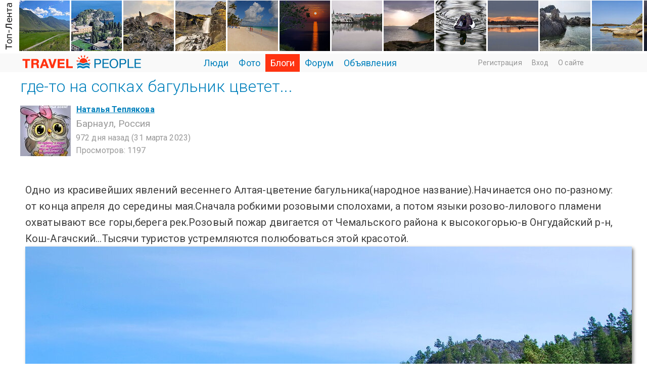

--- FILE ---
content_type: text/html; charset=windows-1251
request_url: http://travelpeople.ru/lenta/9
body_size: 56089
content:
<!DOCTYPE HTML PUBLIC "-//W3C//DTD HTML 4.01 Transitional//EN" "http://www.w3.org/TR/html4/loose.dtd">
<html xmlns="http://www.w3.org/1999/xhtml">
<head>
    <title>где-то на сопках багульник цветет... на Travel People</title>
<meta name="keywords" content="Алтай, Горы, Путешествия, Растения" />
<meta name="description" content="где-то на сопках багульник цветет..." />
<script type="text/javascript" src="/includes/jquery/jquery.js"></script>
<script type="text/javascript" src="/core/js/common_new.js"></script>
<script language="JavaScript" type="text/javascript" src="/includes/jquery/jquery.jcorners.js"></script>
<script language="JavaScript" type="text/javascript" src="/includes/jquery/autogrow/jquery.autogrow.js"></script>
<script language="JavaScript" type="text/javascript" src="/components/comments/js/comments.js"></script>
<script language="JavaScript" type="text/javascript" src="/core/js/smiles.js"></script>
    <meta http-equiv="Content-Type" content="text/html; charset=windows-1251"/>
        <link rel="stylesheet" href="//fonts.googleapis.com/css?family=IBM+Plex+Sans:100,200,300,400,500,600|Roboto:300,400,500,700,300italic,500&subset=latin,cyrillic" />
    
    <link href="/templates/_default_/css/reset.css" rel="stylesheet" type="text/css" />
    <link href="/templates/_default_/css/text.css" rel="stylesheet" type="text/css" />
    <link href="/templates/_default_/css/960.css" rel="stylesheet" type="text/css" />
    <link href="/templates/_default_/css/styles.css" rel="stylesheet" type="text/css" />
    <link rel="icon" href="/favicon.ico" type="image/x-icon">
    <meta name="google-site-verification" content="FmGZQwqemuw4DI0IJtO3Hb14iUkWhpo7ENFSmRQ4zCw" />
        <meta name="google-translate-customization" content="6933d0270687b86d-8d00258337b8e5a5-g271fb8fdee0b6605-b"></meta>

<!-- Yandex.RTB -->
<script>window.yaContextCb=window.yaContextCb||[]</script>
<script src="https://yandex.ru/ads/system/context.js" async></script>



</head>
<body>



<div id="wrapper">










<div> <div class="module">
        <div class="modulebody"><div class="crit_mod">
	<div class="crit_inner">
        <a href="/photos/toplenta.html" class="item"><img src="/templates/_default_/images/need_crit_mod.jpg" alt=""></a>
                    <a href="/photos/toplenta/photo10626.html" class="item"><img src="/images/photos/mini/22bd73e0034c5fdaa7bab77ac9dbb786.jpg" alt=""></a>
                    <a href="/photos/toplenta/photo10011.html" class="item"><img src="/images/photos/mini/5da30d004a2969be818c05dbdb0606b8.jpg" alt=""></a>
                    <a href="/photos/toplenta/photo9734.html" class="item"><img src="/images/photos/mini/9c80db98abfc1dd2399ceb1ef740d1bc.jpg" alt=""></a>
                    <a href="/photos/toplenta/photo9676.html" class="item"><img src="/images/photos/mini/bc2b23c5a5d634ff486d142cf7d3c013.jpg" alt=""></a>
                    <a href="/photos/toplenta/photo9546.html" class="item"><img src="/images/photos/mini/f2e5b3a39a2cec60a32414ce45545362.jpg" alt=""></a>
                    <a href="/photos/toplenta/photo9473.html" class="item"><img src="/images/photos/mini/8141f05d0d5fc3712e99cf89971fa7b2.jpg" alt=""></a>
                    <a href="/photos/toplenta/photo9230.html" class="item"><img src="/images/photos/mini/601d01775ed614a9520a6c015fd97e52.jpg" alt=""></a>
                    <a href="/photos/toplenta/photo9134.html" class="item"><img src="/images/photos/mini/7abd62814fc43144964a0e8d6bd175a8.jpg" alt=""></a>
                    <a href="/photos/toplenta/photo8951.html" class="item"><img src="/images/photos/mini/caaa3204368c4f1f45d2d5c1d46fda7e.jpg" alt=""></a>
                    <a href="/photos/toplenta/photo8789.html" class="item"><img src="/images/photos/mini/04bc462d8ffc0a78651d73ff2d4b8a9d.jpg" alt=""></a>
                    <a href="/photos/toplenta/photo8513.html" class="item"><img src="/images/photos/mini/3f59662fabdd59bac01d78a43efde7fa.jpg" alt=""></a>
                    <a href="/photos/toplenta/photo8484.html" class="item"><img src="/images/photos/mini/9ca8d2467aba7e71879fe09b2b2539c2.jpg" alt=""></a>
                    <a href="/photos/toplenta/photo8431.html" class="item"><img src="/images/photos/mini/021307449b44ffbbc32d68b7f9161bc4.jpg" alt=""></a>
                    <a href="/photos/toplenta/photo8427.html" class="item"><img src="/images/photos/mini/d62fa97b15abc59f4fb8c0668202c7c1.jpg" alt=""></a>
                    <a href="/photos/toplenta/photo8280.html" class="item"><img src="/images/photos/mini/f03fd7cf5c461f4c131c6574b27c0f51.jpg" alt=""></a>
                    <a href="/photos/toplenta/photo8003.html" class="item"><img src="/images/photos/mini/061fd9f49c6335209f3c68c2f34afd6a.jpg" alt=""></a>
                    <a href="/photos/toplenta/photo8198.html" class="item"><img src="/images/photos/mini/e7af2f7bddf2c30bd71efa10f6bade67.jpg" alt=""></a>
                    <a href="/photos/toplenta/photo8210.html" class="item"><img src="/images/photos/mini/abc53e906b2f4f0a7927a01498cbcd2f.jpg" alt=""></a>
                    <a href="/photos/toplenta/photo8168.html" class="item"><img src="/images/photos/mini/cf168899dade36cf1460ae57f4b1ecfc.jpg" alt=""></a>
                    <a href="/photos/toplenta/photo8099.html" class="item"><img src="/images/photos/mini/3af17043f485958fcbe9bf739d7dc089.jpg" alt=""></a>
                    <a href="/photos/toplenta/photo8069.html" class="item"><img src="/images/photos/mini/463993f02638f9d095c1e47545d7889e.jpg" alt=""></a>
                    <a href="/photos/toplenta/photo8021.html" class="item"><img src="/images/photos/mini/9cdc0b8a8b51387203c52c077a43735a.jpg" alt=""></a>
                    <a href="/photos/toplenta/photo7975.html" class="item"><img src="/images/photos/mini/221551053fcbf0424d057e5d4694578c.jpg" alt=""></a>
                    <a href="/photos/toplenta/photo7980.html" class="item"><img src="/images/photos/mini/9297896f9140b7aacd9c7ea09cf1c1c1.jpg" alt=""></a>
                    <a href="/photos/toplenta/photo7946.html" class="item"><img src="/images/photos/mini/775b13c3a6184ce0161c076c8d8e6d05.jpg" alt=""></a>
            </div>    
</div></div>

</div> </div>             
 


        <div id="header"><!-- начало div header--> 
            <div class="container_120"><!-- начало div container_120"-->                     
                      <div id="sitename"><a href="/"></a></div> 
                      <div id="topmenu"><div class="module">
        <div class="modulebody"><div>
<ul id="mainmenu" class="menu">

        
    
                
        
                    <li >
                            <a href="/users/pop.html" target="_self"  >
                  Люди 
            </a>
                    
    
        </li>        
        
                    <li >
                            <a href="/photos/101" target="_self"  >
                  Фото 
            </a>
                    
    
                
        
                            <ul>                <li >
                    <a href="/photos/101" target="_self"  >
                        <span>  Новые фото  </span>
                    </a>
                    
    
        </li>        
        
                                            <li >
                    <a href="/photos/travelpeople" target="_self"  >
                        <span>  Выбор редакции  </span>
                    </a>
                    
    
                
                    </li></ul>
        
                    <li class="selected">
                            <a href="/lenta" target="_self" class="selected" >
                  Блоги 
            </a>
                    
    
        </li>        
        
                    <li >
                            <a href="/forum/1001" target="_self"  >
                  Форум 
            </a>
                    
    
        </li>        
        
                    <li >
                            <a href="/board" target="_self"  >
                  Объявления 
            </a>
                    
                </li></ul>
        
    
</ul>

</div>

<script>
function toggleNu(){
$.ajax({
		type: "POST",
		url: "/core/ajax/set_button_nu.php",
		data: "",
		success: function(data){
			window.location.reload(true);
		}
    });
 }
</script>
</div>

</div></div>
                      <div class="u_block">
                                                                                                        <div class="mod_user_menu">
                                                                    <span class="register"><a href="http://travelpeople.ru/registration">Регистрация</a></span>
                                                                     <span class="login"><a href="http://travelpeople.ru/login">Вход</a></span>
                                                                     <span class="my_blog"><a href="http://travelpeople.ru/pravila/about.html">О сайте</a></span>
                                                        </div>                                                 
                                                                      </div> 
            </div><!-- конец div container_120 -->       
        </div><!-- конец div header-->  



  

                                                    
<div class="clear"></div>
<div class="component"><div class="container_12"> 

<h1 class="con_heading" style="margin:10px 0px 20px 0px;">где-то на сопках багульник цветет...</h1>




<table width="100%" cellpadding="0" cellspacing="0" style="margin:10px 0px 35px 0px" >
    <tr>
      <td valign="top" width="110"><div class="phograph_avatar"><a href="/natalyteplyakov"><img border="0" class="usr_img_small" src="/images/users/avatars/small/99469fa2cc942ed1007d341a806aacee.jpg" /></a></div></td>
      <td valign="top"><div class="photo_date_details">      

                        <div style="padding-bottom:5px; display:inline-block"><a style="padding:1px; height:16px; line-height:16px; background:url(/components/users/images/female.png) no-repeat left center; padding-left:18px; " href="/natalyteplyakov" class="user_gender_link">Наталья Теплякова</a></div>

        <a class="authorhref" href="pop/country-1/city-227">
            <div class="citydiv">Барнаул, Россия</div>
        </a>
                                
        
        <div class="blog_post_data" valign="top">
            <div style="color:#999999;">972 дня назад (31 марта 2023)</div>
            
            <div style="color:#999999;">Просмотров: 1197</div>
        </div>
      </td>
  </tr>
</table>






<div class="blog_post_body" id="blog_post_body">Одно из красивейших явлений весеннего Алтая-цветение багульника(народное название).Начинается оно по-разному: от конца апреля до середины мая.Сначала робкими розовыми сполохами, а потом языки розово-лилового пламени охватывают все горы,берега рек.Розовый пожар двигается от Чемальского района к высокогорью-в Онгудайский р-н, Кош-Агачский...Тысячи туристов устремляются полюбоваться этой красотой.<div class="forum_zoom">
<div><a target="_blank"><img src="/upload/blogs/7c6b2be99abb313690ca8f02ed6bc81d.jpg" alt="" /></a></div>
</div> <br /> <br /> <strong>Маральник или Рододендрон Ледебура</strong><br /> Вид назван в честь Карла Христиана Фридриха фон Ледебура (1785—1851), немецкого ботаника на русской службе, автора первой полной флоры сосудистых растений России, участника ботанической экспедиции на Алтай.<br /> <div class="forum_zoom">
<div><a target="_blank"><img src="/upload/blogs/d8086770234dc0448be0f2e633accaba.jpg" alt="" /></a></div>
</div> <br /> <br /> Маральник относится к семейству Вересковых. Распространен на Алтае, в Саянах, на Северо-Востоке Монголии, растет в подлесках хвойных лесов, субальпийском поясе гор. Этот полувечнозеленый декоративный кустарник достигает высоты до 1,5 м и диаметра кроны до 1,3 м. Маральник достаточно зимостойкое растение, густо облиственное, с тонкими ветвями, направленными вверх. Корневая система – поверхностная. Растет маральник быстро, предпочитая кислые почвы.<br /> <div class="forum_zoom">
<div><a target="_blank"><img src="/upload/blogs/e927e87d5cc641cc49bf77172849c1e5.jpg" alt="" /></a></div>
</div> <br /> <br /> Цветет маральник на побегах прошлого года, продолжительность цветения – до 15 дней. Иногда может повторно зацвести осенью. Маральник (Рододендрон Ледебура) не любит избытка влаги, это засухоустойчивое растение. Листья на маральнике держатся два года и опадают, чередуясь по годам. На зиму маральник лишь, "скручивает" листья из-за чего они становятся похожи на хвойные иголочки. Ветви маральника используются для зимней выгонки. Если поставить в феврале веточки багульника в воду, уже через две-три недели на них появятся первые цветы. Как уже было выше сказано, маральник (Рододендрон Ледебура) хотя и имеет народное название багульник сибирский, никакого отношения к багульнику не имеет. <br /> <div class="forum_zoom">
<div><a target="_blank"><img src="/upload/blogs/a353258b46de125ec57f2847d748410b.jpg" alt="" /></a></div>
</div> <br /> Бывает, что маральник расцветает раньше обычного, когда еще не успел растаять снег. А у местного населения есть такая примета: зацвел маральник – весна окончательно пришла на Алтай.<br /> <div class="forum_zoom">
<div><a target="_blank"><img src="/upload/blogs/8b0b7f03facd7b2c8b0f64d9a4024bd4.jpg" alt="" /></a></div>
</div><br /> В некоторых поселках Горного Алтая проходит «Праздник цветения маральника».<br /> 10 лет подряд на территории комплекса «Бирюзовая Катунь» отмечают этот праздник. В 2012 г. все началось с полутора-двух тысяч человек. А в 2022 г. фестиваль посетило до 10 000 гостей за 10 дней<br /> <div class="forum_zoom">
<div><a target="_blank"><img src="/upload/blogs/efe31b0b086a78839e2e435f87a56437.jpg" alt="" /></a></div>
</div> <br /> <br /> Рододендрон Ледебура не краснокнижное растение, хотя последние годы численность этого вида на территории Горного Алтая заметно снижается. Причина тому хозяйственное освоение земель, изменение ландшафта местности, да и в сезон цветения его ветви активно обламывают нерадивые туристы.<br /> <div class="forum_zoom">
<div><a target="_blank"><img src="/upload/blogs/5f4aa7b06a91e1ed3643adf426a1573b.jpg" alt="" /></a></div>
</div> <br /> <br /> Маральник имеет целебный свойства. Лечебными считаются листья второго и третьего года жизни во время цветения растения. Их аккуратно срезают, очень быстро сушат в теплом помещении либо в теплых печах.<br /> <br /> В народной медицине маральник используют для лечения желудочно-кишечных заболеваний, повышенного артериального давления, ревматизма, простуды, а также как сильное ранозаживляющее и противовоспалительное средство. Ванны из его отвара помогают при полиартрите, радикулите, подагре, невралгических и других болях.<br /> <div class="forum_zoom">
<div><a target="_blank"><img src="/upload/blogs/26065a6f56eacf905838da19b5bada8f.jpg" alt="" /></a></div>
</div> <br /> <br /> Но с другой стороны, маральник также и ядовит, и это объясняет, почему его все еще не съели домашние или дикие животные, которые постоянно кормятся на склонах гор. При приготовлении различных снадобий требуется очень тщательное соблюдение пропорций.<br /> <br /> Даже мёд, собранный с цветков маральника является ядовитым. В нектаре цветков находится рутин - безвредное вещество, участвующее в образовании витаминов группы К. Оно благоприятствует свертыванию крови и предотвращает кровоизлияния. Однако, в процессе созревания мёда, происходят химические реакции, в результате которых рутин сначала расщепляется, а потом соединяется с другими веществами нектара и превращается в ядовитый кверцетагенин (мелитоксин). Это вещество и придает мёду токсичность.<br /> <br /> Пасечники мёд, собранный с цветков маральника называют "пьяным" мёдом, и предпочитают подальше держать свои улья от цветущего растения. Такой мёд может отравить пчёл, а также вызвать головокружение и тошноту у человека. Впрочем, при нагревании мёда, токсин расщепляется, и такой продукт вполне можно использовать в пищу.<br /> <div class="forum_zoom">
<div><a target="_blank"><img src="/upload/blogs/8a9f35c62c02b67231af889bed1e1b66.jpg" alt="" /></a></div>
</div> <br /> <br /> Лепестки цветов маральника – самая безобидная часть, в отличии от его листьев, которые содержат ядовитый канцероген. Они имеют приятный сладковатый привкус, и содержат фруктозу, фитонциды, следы смол, эфирное масло, витамины С, Е и А. Местные жители из лепестков даже готовят салаты. Для приготовления такого салата необходимо 50 грамм лепестков, чайную ложку мёда и столовую ложку сметаны. Лучше лепестки для салата собирать утром, затем их слегка ополаскивают водой, мелко нарезают и заправляют сметаной и медом. Это один из распространённых салатов.<br /> <div class="forum_zoom">
<div><a target="_blank"><img src="/upload/blogs/b9dfb0d84eef62e53eb805829aae75d9.jpg" alt="" /></a></div>
</div> <br /> БАГУЛЬНИК<br /> <br /> Музыка В. Шаинского<br /> Слова И. Морозова<br /> <br /> Где-то багульник на сопках цветет,<br /> Кедры вонзаются в небо…<br /> Кажется, будто давно меня ждет<br /> Край, где ни разу я не был.<br /> <br /> Возле палатки закружится дым,<br /> Вспыхнет костер над рекою…<br /> Вот бы прожить мне всю жизнь молодым,<br /> Чтоб не хотелось покоя.<br /> <br /> Знаю, что будут, наверно, не раз<br /> Грозы, мороз и тревога…<br /> Трудное счастье – находка для нас,<br /> К подвигам нашим дорога.<br /> <br /> Где-то багульник на сопках цветет,<br /> Кедры вонзаются в небо…<br /> Кажется, будто давно меня ждет<br /> Край, где ни разу я не был.<br /> <br /> <div class="forum_zoom">
<div><a target="_blank"><img src="/upload/blogs/640c6497d78d64f1cd75f8e47c402cac.jpg" alt="" /></a></div>
</div></div>

  
<div><div class="taglinebar"><span class="tags"><a class="toptag" href="/lenta/tb/%D0%90%D0%BB%D1%82%D0%B0%D0%B9">Алтай</a>  <a class="toptag" href="/lenta/tb/%D0%93%D0%BE%D1%80%D1%8B">Горы</a>  <a class="toptag" href="/lenta/tb/%D0%BF%D1%83%D1%82%D0%B5%D1%88%D0%B5%D1%81%D1%82%D0%B2%D0%B8%D1%8F">Путешествия</a>  <a class="toptag" href="/lenta/tb/%D0%A0%D0%B0%D1%81%D1%82%D0%B5%D0%BD%D0%B8%D1%8F">Растения</a></span></div></div>  

	<div class="blog_post_nav">&larr; <a href="/lenta/6">цветущие травянистые растения Горного Алтая 2</a> &nbsp; | &nbsp; <a href="/lenta/10">горы бывают разные...</a> &rarr;</div>


    <table width="100%" border="0" cellspacing="0" cellpadding="0">
  <tr>
    
    <td width="90%">
    
                
                      
                        
                     
                        <div class="liked_list" id="liked_list">
                                                            <span class="liked_title">Нравится:</span>
                                <div>
                                                                   
                                                                                                                        <a href="/users/walussha">Валентина Колотовкина</a>,                                         
                                                                   
                                                                                                                        <a href="/users/travelpeople">Админ</a>,                                         
                                                                   
                                                                                                                        <a href="/users/MaOla">MaOla</a>,                                         
                                                                   
                                                                                                                        <a href="/users/ANK">Александр Коваленко</a>,                                         
                                                                   
                                                                                                                        <a href="/users/ElenSu">Елена Суханова</a>                                        
                                                                </div>
                                
                        </div>
                        
                  		
            
    </td>
    
  </tr>
</table>

                    

<div style="width:350px; height:210px; margin-left:auto;margin-right:auto;margin-top:25px;">

    <div class="rating_block">
        	
        <div class="karmacounter"><strong>Рейтинг: </strong><span id="karmapoints" style="color:green; font-size:38px;" ><span style="color:green;">+5</span></span></div>
    </div>
                    
                   
    	


</div>







<script>
function makeBigpost(id){
	in_div = document.getElementById('blog_post_body').innerHTML;
	matches = in_div.match(/upload\/blogs\/small\//);
	
	if(matches!=null){
		new_div = in_div.replace(/upload\/blogs\/small/gi,"upload/blogs");
	}else{
		new_div = in_div.replace(/upload\/blogs/gi,"upload/blogs/small");
	}
	document.getElementById('blog_post_body').innerHTML = new_div;
	
	if(matches!=null){
		$('#blog_post_body .forum_zoom').each(function(i,el) {
		    var number = i + 1;
			var newElem = document.createElement('span')
			newElem.innerHTML = number+'.';
			newElem.className = 'numerous span_'+id;
			this.parentNode.insertBefore(newElem, this)
		});
	}else{
		$('.span_'+id).each(function(i,el) {
			el.parentNode.removeChild(el);
		});
	}

}
</script>






<script>
uh(21,'post');
</script>

</div><div class="container_12"> 






<div class="cmm_heading"><a name="c"></a>
	Комментарии (5)
</div>



    <div class="cm_ajax_list">
        
	                
		<a name="c572"></a>
                    <div style="margin-left:0px;" id="572_margin">
                <table class="cmm_entry">
			<tr>
				<td class="cmm_title" valign="middle">
											<span class="cmm_author">
																					<a href="/natalyteplyakov">Наталья Теплякова</a> 
						</span>
					
                        <a class="cmm_anchor" href="#c572" title="Ссылка на комментарий">#</a>
						<span class="cmm_date">31 марта 2023 в 08:05</span>
                                                    <span class="cmm_votes">0</span>
                        				</td>
			</tr>
			<tr>
									<td valign="top">
						<table width="100%" cellpadding="1" cellspacing="0" id="572_table">
							<tr>
								<td width="70" height="70"  align="center" valign="top" class="">
                                <div class="cmm_avatar">
                                   <span class="avatar_arrow"></span>
									<a href="/natalyteplyakov"><img border="0" class="usr_img_small" src="/images/users/avatars/small/99469fa2cc942ed1007d341a806aacee.jpg" /></a>
                                    </div>
								</td>
                                
								<td class="cmm_content_av" valign="top"><div id="572_div">
															скоро зацветет-приезжайте полюбоваться
					                            						
													</div></td></tr></table>
											</td>
				</tr>
			</table>
            <div id="cm_addentry572" class="reply" style="display:none"></div>
        </div>
	                
		<a name="c573"></a>
                    <div style="margin-left:0px;" id="573_margin">
                <table class="cmm_entry">
			<tr>
				<td class="cmm_title" valign="middle">
											<span class="cmm_author">
																					<a href="/natalyteplyakov">Наталья Теплякова</a> 
						</span>
					
                        <a class="cmm_anchor" href="#c573" title="Ссылка на комментарий">#</a>
						<span class="cmm_date">31 марта 2023 в 08:12</span>
                                                    <span class="cmm_votes">0</span>
                        				</td>
			</tr>
			<tr>
									<td valign="top">
						<table width="100%" cellpadding="1" cellspacing="0" id="573_table">
							<tr>
								<td width="70" height="70"  align="center" valign="top" class="">
                                <div class="cmm_avatar">
                                   <span class="avatar_arrow"></span>
									<a href="/natalyteplyakov"><img border="0" class="usr_img_small" src="/images/users/avatars/small/99469fa2cc942ed1007d341a806aacee.jpg" /></a>
                                    </div>
								</td>
                                
								<td class="cmm_content_av" valign="top"><div id="573_div">
															[Link]<br /> песня БАГУЛЬНИК
					                            						
													</div></td></tr></table>
											</td>
				</tr>
			</table>
            <div id="cm_addentry573" class="reply" style="display:none"></div>
        </div>
	                
		<a name="c811"></a>
                    <div style="margin-left:0px;" id="811_margin">
                <table class="cmm_entry">
			<tr>
				<td class="cmm_title" valign="middle">
											<span class="cmm_author">
																					<a href="/ANK">Александр Коваленко</a> 
						</span>
					
                        <a class="cmm_anchor" href="#c811" title="Ссылка на комментарий">#</a>
						<span class="cmm_date">15 апреля 2023 в 22:36</span>
                                                    <span class="cmm_votes">0</span>
                        				</td>
			</tr>
			<tr>
									<td valign="top">
						<table width="100%" cellpadding="1" cellspacing="0" id="811_table">
							<tr>
								<td width="70" height="70"  align="center" valign="top" class="">
                                <div class="cmm_avatar">
                                   <span class="avatar_arrow"></span>
									<a href="/ANK"><img border="0" class="usr_img_small" src="/images/users/avatars/small/66b75bb1167c9d09d6c76b919e3ceb0b.jpg" /></a>
                                    </div>
								</td>
                                
								<td class="cmm_content_av" valign="top"><div id="811_div">
															В красивых местах живете.Здорово.
					                            						
													</div></td></tr></table>
											</td>
				</tr>
			</table>
            <div id="cm_addentry811" class="reply" style="display:none"></div>
        </div>
	                
		<a name="c812"></a>
                    <div style="margin-left:35px;" id="812_margin">
                <table class="cmm_entry">
			<tr>
				<td class="cmm_title" valign="middle">
											<span class="cmm_author">
																					<a href="/natalyteplyakov">Наталья Теплякова</a> 
						</span>
					
                        <a class="cmm_anchor" href="#c812" title="Ссылка на комментарий">#</a>
						<span class="cmm_date">15 апреля 2023 в 22:38</span>
                                                    <span class="cmm_votes">0</span>
                        				</td>
			</tr>
			<tr>
									<td valign="top">
						<table width="100%" cellpadding="1" cellspacing="0" id="812_table">
							<tr>
								<td width="70" height="70"  align="center" valign="top" class="">
                                <div class="cmm_avatar">
                                   <span class="avatar_arrow"></span>
									<a href="/natalyteplyakov"><img border="0" class="usr_img_small" src="/images/users/avatars/small/99469fa2cc942ed1007d341a806aacee.jpg" /></a>
                                    </div>
								</td>
                                
								<td class="cmm_content_av" valign="top"><div id="812_div">
															спасибо,Александр
					                            						
													</div></td></tr></table>
											</td>
				</tr>
			</table>
            <div id="cm_addentry812" class="reply" style="display:none"></div>
        </div>
	                
		<a name="c2744"></a>
                    <div style="margin-left:0px;" id="2744_margin">
                <table class="cmm_entry">
			<tr>
				<td class="cmm_title" valign="middle">
											<span class="cmm_author">
																					<a href="/ElenSu">Елена Суханова</a> 
						</span>
					
                        <a class="cmm_anchor" href="#c2744" title="Ссылка на комментарий">#</a>
						<span class="cmm_date">22 сентября 2023 в 20:47</span>
                                                    <span class="cmm_votes">0</span>
                        				</td>
			</tr>
			<tr>
									<td valign="top">
						<table width="100%" cellpadding="1" cellspacing="0" id="2744_table">
							<tr>
								<td width="70" height="70"  align="center" valign="top" class="">
                                <div class="cmm_avatar">
                                   <span class="avatar_arrow"></span>
									<a href="/ElenSu"><img border="0" class="usr_img_small" src="/images/users/avatars/small/8944fb667069c64bf0c101f3ccfa1d1b.jpg" /></a>
                                    </div>
								</td>
                                
								<td class="cmm_content_av" valign="top"><div id="2744_div">
															Изумительная К р а с о т а !!!! Манит и зовет Алтай !!!
					                            						
													</div></td></tr></table>
											</td>
				</tr>
			</table>
            <div id="cm_addentry2744" class="reply" style="display:none"></div>
        </div>
	

    <div class="popup_window" data-popitem="delete_comment_confirm">
        <div class="popup_window_inner">
            <div class="pad_helper1">
                Подтвердите удаление
            </div>
            <div class="pad_helper2">
                <div class="btn_holder narrow">
                    <input type="submit" class="red" value="YES">  
                    <input type="submit" class="green" value="NO"> 
                </div>
            </div>
        </div>
    </div>
    <div class="popup_window_bg"></div>

    <div class="popup_window" data-popitem="else_comment_notify">
        <div class="popup_window_inner">
            Чтобы удалять чужие комментарии, установите<br> Кнопку на Личный сайт или купите Аккаунт Club<br><br>
            <div class="pad_helper2">
                <div class="btn_holder horiz">
			<a href="//mysite/" class="green1">Установить Кнопку</a> <a href="//pay/" class="orange">Купить Аккаунт Club</a> 
                </div>
            </div>
        </div>
    </div>
    <div class="popup_window_bg"></div>
    
    <div class="popup_window" data-popitem="site_comment_notify">
        <div class="popup_window_inner">
            Чтобы удалять чужие комментарии, установите<br> Кнопку на Личный сайт или купите Аккаунт Club<br><br>
            <div class="pad_helper2">
                <div class="btn_holder horiz">
			<a href="//button/" class="green1">Установить Кнопку</a> <a href="//pay/" class="orange">Купить Аккаунт Club</a> 
                </div>
            </div>
        </div>
    </div>
    <div class="popup_window_bg"></div>
        </div>

<div id="addcommentlink" src="#">
	<table cellspacing="0" cellpadding="2" style="clear:both;">
		<tr>
			<td width="16"><img src="/templates/_default_/images/icons/comment.png" /></td>
			<td><a href="javascript:void(0);" id="addcommentlink" onclick="addComment('ab676c760ef516287e19f2ab4c3282eb', 'blog', '9', 0)">Добавить комментарий</a></td>
								
						
						
                            <td width="16"><img src="/templates/_default_/images/icons/rss.png" border="0" alt="RSS лента"/></td>
                <td><a href="/rss/comments/blog-9/feed.rss">RSS-лента</a></td>
            		</tr>
	</table>	
		</div>

<div id="cm_addentry0" style="display:block"></div>


<script>
window.onload = function(sess_md5, target, target_id, parent_id){
	parent_id = 0;
	target_id = 9;
	target	  = 'blog';
	sess_md5  = 'ab676c760ef516287e19f2ab4c3282eb'; 
	
	$('div.reply').html('').hide();
    $("#cm_addentry"+parent_id).html("<div>Загрузка формы...</div>");
	$("#cm_addentry"+parent_id).load("/components/comments/addform.php", {cd: sess_md5, target: target, target_id: target_id, parent_id: parent_id}, cmLoaded());
	$("#cm_addentry"+parent_id).slideDown("fast");
}

</script>


</div>

</div>



</div><div class="clear"></div>


  
	
  <div id="page">    
  <!-- главное меню !-->
								   								<!-- глубиномер !-->
                            
 								 <!-- 2+3-- !-->
                                <div id="mainbody" class="container_12">  
									<div class="tbl">
                                                <div id="main" class="grid_12">
                                                
                                                
                              
                                                
                                                                                    
                                                    
                                                    
                                                    
                                                    <!-- ?php cmsModule('mainbottom'); ? !-->  
                                                </div>                                    
											  
												</div>
                                             <div class="bott"> 
											  </div>                                                 
                                </div>
  </div>
<div class="pad"></div>
</div>

<div style="width:100%; margin: 0px 0px 10px 0px;">
               <table width="100%" border="0" cellspacing="0" cellpadding="0">
                      <tr>
                        <td width="0%">&nbsp;</td>
                        <td width="100%">
                        <script type="text/javascript">
<!--
var _acic={dataProvider:10};(function(){var e=document.createElement("script");e.type="text/javascript";e.async=true;e.src="https://www.acint.net/aci.js";var t=document.getElementsByTagName("script")[0];t.parentNode.insertBefore(e,t)})()
//-->
</script>                        </td>
                        <td width="0%">&nbsp;</td>
                 </tr>
				</table>                    
</div> 


<!------------------------------------------->
<!---- Начало рекламного блока в подвале  ----->
<!------------------------------------------->
<div style="max-height:300px; max-width: 3000px; padding: 30px 5px 30px 10px; margin-left: auto; margin-right: auto; display: flex; justify-content: center; align-items: center;">

               <table width="100%" border="0" cellspacing="0" cellpadding="0">
                      <tr>
                        <td width="0%"></td>
                        <td width="100%">
                        <!-- Yandex.RTB R-A-3813073-1 -->
<div id="yandex_rtb_R-A-3813073-1"></div>
<script>
window.yaContextCb.push(()=>{
	Ya.Context.AdvManager.render({
		"blockId": "R-A-3813073-1",
		"renderTo": "yandex_rtb_R-A-3813073-1"
	})
})
</script>
                        </td>
                        <td width="0%"></td>
                 </tr>
				</table>                    
</div>
<!------------------------------------------->
<!---- Конец рекламного блока в подвале  ----- >
<!-------------------------------------------> 


<div> <div class="module">
        <div class="modulebody"><div style="height:130px;overflow:hidden;">
<table border="0">
  <tr>    
    <td>
    <div style="padding:0px 10px 0px 10px;">
            <div>
            
                <a class="tagtoplenta " href="/photos/tp/Путешествие">Путешествие</a>

            
                <a class="tagtoplenta " href="/photos/tp/Россия">Россия</a>

            
                <a class="tagtoplenta " href="/photos/tp/Пейзаж">Пейзаж</a>

            
                <a class="tagtoplenta " href="/photos/tp/Архитектура">Архитектура</a>

            
                <a class="tagtoplenta " href="/photos/tp/Город">Город</a>

            
                <a class="tagtoplenta " href="/photos/tp/Городской пейзаж">Городской пейзаж</a>

            
                <a class="tagtoplenta " href="/photos/tp/Лето">Лето</a>

            
                <a class="tagtoplenta " href="/photos/tp/Природа">Природа</a>

            
                <a class="tagtoplenta " href="/photos/tp/Крым">Крым</a>

            
                <a class="tagtoplenta " href="/photos/tp/Горы">Горы</a>

            
                <a class="tagtoplenta " href="/photos/tp/Весна">Весна</a>

            
                <a class="tagtoplenta " href="/photos/tp/Река">Река</a>

            
                <a class="tagtoplenta " href="/photos/tp/Туризм">Туризм</a>

            
                <a class="tagtoplenta " href="/photos/tp/Храм">Храм</a>

            
                <a class="tagtoplenta " href="/photos/tp/Россия В кадре">Россия В кадре</a>

            
                <a class="tagtoplenta " href="/photos/tp/Осень">Осень</a>

            
                <a class="tagtoplenta " href="/photos/tp/Санкт-Петербург">Санкт-Петербург</a>

            
                <a class="tagtoplenta " href="/photos/tp/Отдых">Отдых</a>

            
                <a class="tagtoplenta " href="/photos/tp/Церковь">Церковь</a>

            
                <a class="tagtoplenta " href="/photos/tp/Море">Море</a>

            
                <a class="tagtoplenta " href="/photos/tp/Кавказ">Кавказ</a>

            
                <a class="tagtoplenta " href="/photos/tp/Москва">Москва</a>

            
                <a class="tagtoplenta " href="/photos/tp/Питер">Питер</a>

            
                <a class="tagtoplenta " href="/photos/tp/Монастырь">Монастырь</a>

            
                <a class="tagtoplenta " href="/photos/tp/Озеро">Озеро</a>

            
                <a class="tagtoplenta " href="/photos/tp/Зима">Зима</a>

            
                <a class="tagtoplenta " href="/photos/tp/Италия">Италия</a>

            
                <a class="tagtoplenta " href="/photos/tp/Панорама">Панорама</a>

            
                <a class="tagtoplenta " href="/photos/tp/Нева">Нева</a>

            
                <a class="tagtoplenta " href="/photos/tp/Репортаж">Репортаж</a>

            
                <a class="tagtoplenta " href="/photos/tp/Судак">Судак</a>

            
                <a class="tagtoplenta " href="/photos/tp/Вечер">Вечер</a>

            
                <a class="tagtoplenta " href="/photos/tp/Закат">Закат</a>

            
                <a class="tagtoplenta " href="/photos/tp/Тула">Тула</a>

            
                <a class="tagtoplenta " href="/photos/tp/Парк">Парк</a>

            
                <a class="tagtoplenta " href="/photos/tp/Алтай">Алтай</a>

            
                <a class="tagtoplenta " href="/photos/tp/Испания">Испания</a>

            
                <a class="tagtoplenta " href="/photos/tp/Путешествия">Путешествия</a>

            
                <a class="tagtoplenta " href="/photos/tp/Германия">Германия</a>

            
                <a class="tagtoplenta " href="/photos/tp/Теплоход">Теплоход</a>

            
                <a class="tagtoplenta " href="/photos/tp/Мобилография">Мобилография</a>

            
                <a class="tagtoplenta " href="/photos/tp/Памятник">Памятник</a>

            
                <a class="tagtoplenta " href="/photos/tp/Ярославль">Ярославль</a>

            
                <a class="tagtoplenta " href="/photos/tp/Навигация">Навигация</a>

            
                <a class="tagtoplenta " href="/photos/tp/Катер">Катер</a>

            
                <a class="tagtoplenta " href="/photos/tp/Скала">Скала</a>

            
                <a class="tagtoplenta " href="/photos/tp/Пристань">Пристань</a>

            
                <a class="tagtoplenta " href="/photos/tp/Пляж">Пляж</a>

            
                <a class="tagtoplenta " href="/photos/tp/Лес">Лес</a>

            
                <a class="tagtoplenta " href="/photos/tp/Остров">Остров</a>

            
                <a class="tagtoplenta " href="/photos/tp/Собор">Собор</a>

            
                <a class="tagtoplenta " href="/photos/tp/Небо">Небо</a>

            
                <a class="tagtoplenta " href="/photos/tp/Водопад">Водопад</a>

            
                <a class="tagtoplenta " href="/photos/tp/Байкал">Байкал</a>

            
                <a class="tagtoplenta " href="/photos/tp/Австралия">Австралия</a>

                    </div>

    			
</div> 
    </td>    
  </tr>
</table>
</div> 

<div style="height:5px;"></div> 


    
    
   

</div>

</div><div class="module">
        <div class="modulebody">

    <div class="popfoto">
            <span class="pop"><a href="/photos/toplenta.html">Топ-лента</a></span>
    </div>
	
	
	<div class="crit_mod1">
		<div class="crit_inner1">
							
				<div class="photoholder">
					<div class="photowrapper">
						 <a href="/photos/toplenta/photo10626.html" title=""> <img class="photo_thumb_img" src="/images/photos/small/22bd73e0034c5fdaa7bab77ac9dbb786.jpg" alt=" ()" border="0" /></a>
						 <div class="photo_data">
							 <div class="user_link"><a href="/walussha">Валентина Колотовкина</a></div>
							 <div><span class="user_job"></span> <span class="user_city"></span> </div> 
						 </div>
					</div>
				</div>
				
							
				<div class="photoholder">
					<div class="photowrapper">
						 <a href="/photos/toplenta/photo10011.html" title=""> <img class="photo_thumb_img" src="/images/photos/small/5da30d004a2969be818c05dbdb0606b8.jpg" alt=" ()" border="0" /></a>
						 <div class="photo_data">
							 <div class="user_link"><a href="/nedqlkovazv">N_ZV</a></div>
							 <div><span class="user_job"></span> <span class="user_city">Varna</span> </div> 
						 </div>
					</div>
				</div>
				
							
				<div class="photoholder">
					<div class="photowrapper">
						 <a href="/photos/toplenta/photo9734.html" title=""> <img class="photo_thumb_img" src="/images/photos/small/9c80db98abfc1dd2399ceb1ef740d1bc.jpg" alt=" ()" border="0" /></a>
						 <div class="photo_data">
							 <div class="user_link"><a href="/nedqlkovazv">N_ZV</a></div>
							 <div><span class="user_job"></span> <span class="user_city">Varna</span> </div> 
						 </div>
					</div>
				</div>
				
							
				<div class="photoholder">
					<div class="photowrapper">
						 <a href="/photos/toplenta/photo9676.html" title=""> <img class="photo_thumb_img" src="/images/photos/small/bc2b23c5a5d634ff486d142cf7d3c013.jpg" alt=" ()" border="0" /></a>
						 <div class="photo_data">
							 <div class="user_link"><a href="/nedqlkovazv">N_ZV</a></div>
							 <div><span class="user_job"></span> <span class="user_city">Varna</span> </div> 
						 </div>
					</div>
				</div>
				
							
				<div class="photoholder">
					<div class="photowrapper">
						 <a href="/photos/toplenta/photo9546.html" title=""> <img class="photo_thumb_img" src="/images/photos/small/f2e5b3a39a2cec60a32414ce45545362.jpg" alt=" ()" border="0" /></a>
						 <div class="photo_data">
							 <div class="user_link"><a href="/nedqlkovazv">N_ZV</a></div>
							 <div><span class="user_job"></span> <span class="user_city">Varna</span> </div> 
						 </div>
					</div>
				</div>
				
							
				<div class="photoholder">
					<div class="photowrapper">
						 <a href="/photos/toplenta/photo9473.html" title=""> <img class="photo_thumb_img" src="/images/photos/small/8141f05d0d5fc3712e99cf89971fa7b2.jpg" alt=" ()" border="0" /></a>
						 <div class="photo_data">
							 <div class="user_link"><a href="/nedqlkovazv">N_ZV</a></div>
							 <div><span class="user_job"></span> <span class="user_city">Varna</span> </div> 
						 </div>
					</div>
				</div>
				
							
				<div class="photoholder">
					<div class="photowrapper">
						 <a href="/photos/toplenta/photo9230.html" title=""> <img class="photo_thumb_img" src="/images/photos/small/601d01775ed614a9520a6c015fd97e52.jpg" alt=" ()" border="0" /></a>
						 <div class="photo_data">
							 <div class="user_link"><a href="/nedqlkovazv">N_ZV</a></div>
							 <div><span class="user_job"></span> <span class="user_city">Varna</span> </div> 
						 </div>
					</div>
				</div>
				
							
				<div class="photoholder">
					<div class="photowrapper">
						 <a href="/photos/toplenta/photo9134.html" title=""> <img class="photo_thumb_img" src="/images/photos/small/7abd62814fc43144964a0e8d6bd175a8.jpg" alt=" ()" border="0" /></a>
						 <div class="photo_data">
							 <div class="user_link"><a href="/nedqlkovazv">N_ZV</a></div>
							 <div><span class="user_job"></span> <span class="user_city">Varna</span> </div> 
						 </div>
					</div>
				</div>
				
							
				<div class="photoholder">
					<div class="photowrapper">
						 <a href="/photos/toplenta/photo8951.html" title=""> <img class="photo_thumb_img" src="/images/photos/small/caaa3204368c4f1f45d2d5c1d46fda7e.jpg" alt=" ()" border="0" /></a>
						 <div class="photo_data">
							 <div class="user_link"><a href="/olegdanilhenko">Олег Данильченко</a></div>
							 <div><span class="user_job"></span> <span class="user_city"></span> </div> 
						 </div>
					</div>
				</div>
				
							
				<div class="photoholder">
					<div class="photowrapper">
						 <a href="/photos/toplenta/photo8789.html" title=""> <img class="photo_thumb_img" src="/images/photos/small/04bc462d8ffc0a78651d73ff2d4b8a9d.jpg" alt=" ()" border="0" /></a>
						 <div class="photo_data">
							 <div class="user_link"><a href="/walussha">Валентина Колотовкина</a></div>
							 <div><span class="user_job"></span> <span class="user_city"></span> </div> 
						 </div>
					</div>
				</div>
				
							
				<div class="photoholder">
					<div class="photowrapper">
						 <a href="/photos/toplenta/photo8513.html" title=""> <img class="photo_thumb_img" src="/images/photos/small/3f59662fabdd59bac01d78a43efde7fa.jpg" alt=" ()" border="0" /></a>
						 <div class="photo_data">
							 <div class="user_link"><a href="/nedqlkovazv">N_ZV</a></div>
							 <div><span class="user_job"></span> <span class="user_city">Varna</span> </div> 
						 </div>
					</div>
				</div>
				
							
				<div class="photoholder">
					<div class="photowrapper">
						 <a href="/photos/toplenta/photo8484.html" title=""> <img class="photo_thumb_img" src="/images/photos/small/9ca8d2467aba7e71879fe09b2b2539c2.jpg" alt=" ()" border="0" /></a>
						 <div class="photo_data">
							 <div class="user_link"><a href="/nedqlkovazv">N_ZV</a></div>
							 <div><span class="user_job"></span> <span class="user_city">Varna</span> </div> 
						 </div>
					</div>
				</div>
				
							
				<div class="photoholder">
					<div class="photowrapper">
						 <a href="/photos/toplenta/photo8431.html" title=""> <img class="photo_thumb_img" src="/images/photos/small/021307449b44ffbbc32d68b7f9161bc4.jpg" alt=" ()" border="0" /></a>
						 <div class="photo_data">
							 <div class="user_link"><a href="/olegdanilhenko">Олег Данильченко</a></div>
							 <div><span class="user_job"></span> <span class="user_city"></span> </div> 
						 </div>
					</div>
				</div>
				
							
				<div class="photoholder">
					<div class="photowrapper">
						 <a href="/photos/toplenta/photo8427.html" title=""> <img class="photo_thumb_img" src="/images/photos/small/d62fa97b15abc59f4fb8c0668202c7c1.jpg" alt=" ()" border="0" /></a>
						 <div class="photo_data">
							 <div class="user_link"><a href="/nedqlkovazv">N_ZV</a></div>
							 <div><span class="user_job"></span> <span class="user_city">Varna</span> </div> 
						 </div>
					</div>
				</div>
				
							
				<div class="photoholder">
					<div class="photowrapper">
						 <a href="/photos/toplenta/photo8280.html" title=""> <img class="photo_thumb_img" src="/images/photos/small/f03fd7cf5c461f4c131c6574b27c0f51.jpg" alt=" ()" border="0" /></a>
						 <div class="photo_data">
							 <div class="user_link"><a href="/nedqlkovazv">N_ZV</a></div>
							 <div><span class="user_job"></span> <span class="user_city">Varna</span> </div> 
						 </div>
					</div>
				</div>
				
							
				<div class="photoholder">
					<div class="photowrapper">
						 <a href="/photos/toplenta/photo8003.html" title=""> <img class="photo_thumb_img" src="/images/photos/small/061fd9f49c6335209f3c68c2f34afd6a.jpg" alt=" ()" border="0" /></a>
						 <div class="photo_data">
							 <div class="user_link"><a href="/nedqlkovazv">N_ZV</a></div>
							 <div><span class="user_job"></span> <span class="user_city">Varna</span> </div> 
						 </div>
					</div>
				</div>
				
							
				<div class="photoholder">
					<div class="photowrapper">
						 <a href="/photos/toplenta/photo8198.html" title=""> <img class="photo_thumb_img" src="/images/photos/small/e7af2f7bddf2c30bd71efa10f6bade67.jpg" alt=" ()" border="0" /></a>
						 <div class="photo_data">
							 <div class="user_link"><a href="/walussha">Валентина Колотовкина</a></div>
							 <div><span class="user_job"></span> <span class="user_city"></span> </div> 
						 </div>
					</div>
				</div>
				
							
				<div class="photoholder">
					<div class="photowrapper">
						 <a href="/photos/toplenta/photo8210.html" title=""> <img class="photo_thumb_img" src="/images/photos/small/abc53e906b2f4f0a7927a01498cbcd2f.jpg" alt=" ()" border="0" /></a>
						 <div class="photo_data">
							 <div class="user_link"><a href="/nedqlkovazv">N_ZV</a></div>
							 <div><span class="user_job"></span> <span class="user_city">Varna</span> </div> 
						 </div>
					</div>
				</div>
				
							
				<div class="photoholder">
					<div class="photowrapper">
						 <a href="/photos/toplenta/photo8168.html" title=""> <img class="photo_thumb_img" src="/images/photos/small/cf168899dade36cf1460ae57f4b1ecfc.jpg" alt=" ()" border="0" /></a>
						 <div class="photo_data">
							 <div class="user_link"><a href="/nedqlkovazv">N_ZV</a></div>
							 <div><span class="user_job"></span> <span class="user_city">Varna</span> </div> 
						 </div>
					</div>
				</div>
				
							
				<div class="photoholder">
					<div class="photowrapper">
						 <a href="/photos/toplenta/photo8099.html" title=""> <img class="photo_thumb_img" src="/images/photos/small/3af17043f485958fcbe9bf739d7dc089.jpg" alt=" ()" border="0" /></a>
						 <div class="photo_data">
							 <div class="user_link"><a href="/nedqlkovazv">N_ZV</a></div>
							 <div><span class="user_job"></span> <span class="user_city">Varna</span> </div> 
						 </div>
					</div>
				</div>
				
							
				<div class="photoholder">
					<div class="photowrapper">
						 <a href="/photos/toplenta/photo8069.html" title=""> <img class="photo_thumb_img" src="/images/photos/small/463993f02638f9d095c1e47545d7889e.jpg" alt=" ()" border="0" /></a>
						 <div class="photo_data">
							 <div class="user_link"><a href="/nedqlkovazv">N_ZV</a></div>
							 <div><span class="user_job"></span> <span class="user_city">Varna</span> </div> 
						 </div>
					</div>
				</div>
				
							
				<div class="photoholder">
					<div class="photowrapper">
						 <a href="/photos/toplenta/photo8021.html" title=""> <img class="photo_thumb_img" src="/images/photos/small/9cdc0b8a8b51387203c52c077a43735a.jpg" alt=" ()" border="0" /></a>
						 <div class="photo_data">
							 <div class="user_link"><a href="/olegdanilhenko">Олег Данильченко</a></div>
							 <div><span class="user_job"></span> <span class="user_city"></span> </div> 
						 </div>
					</div>
				</div>
				
							
				<div class="photoholder">
					<div class="photowrapper">
						 <a href="/photos/toplenta/photo7975.html" title=""> <img class="photo_thumb_img" src="/images/photos/small/221551053fcbf0424d057e5d4694578c.jpg" alt=" ()" border="0" /></a>
						 <div class="photo_data">
							 <div class="user_link"><a href="/walussha">Валентина Колотовкина</a></div>
							 <div><span class="user_job"></span> <span class="user_city"></span> </div> 
						 </div>
					</div>
				</div>
				
							
				<div class="photoholder">
					<div class="photowrapper">
						 <a href="/photos/toplenta/photo7980.html" title=""> <img class="photo_thumb_img" src="/images/photos/small/9297896f9140b7aacd9c7ea09cf1c1c1.jpg" alt=" ()" border="0" /></a>
						 <div class="photo_data">
							 <div class="user_link"><a href="/nedqlkovazv">N_ZV</a></div>
							 <div><span class="user_job"></span> <span class="user_city">Varna</span> </div> 
						 </div>
					</div>
				</div>
				
							
				<div class="photoholder">
					<div class="photowrapper">
						 <a href="/photos/toplenta/photo7946.html" title=""> <img class="photo_thumb_img" src="/images/photos/small/775b13c3a6184ce0161c076c8d8e6d05.jpg" alt=" ()" border="0" /></a>
						 <div class="photo_data">
							 <div class="user_link"><a href="/nedqlkovazv">N_ZV</a></div>
							 <div><span class="user_job"></span> <span class="user_city">Varna</span> </div> 
						 </div>
					</div>
				</div>
				
					</div>
	</div>
	


<div class="clear" style="padding-bottom:10px"></div></div>

</div> </div>
<div class="container_12">            
    <div class="grid_8">            
             <!--div id="google_translate_element"></div><script type="text/javascript">
function googleTranslateElementInit() {
  new google.translate.TranslateElement({pageLanguage: 'ru', includedLanguages: 'de,en,es,fr,it,ru,bg,iw,ja,ko,tr,yi,zh-CN,zh-TW', layout: google.translate.TranslateElement.FloatPosition.TOP_LEFT, autoDisplay: false}, 'google_translate_element');
}
</script><script type="text/javascript" src="//translate.google.com/translate_a/element.js?cb=googleTranslateElementInit"></script>                        
            </div-->

                    
    </div>
</div>       



<div id="footer">
    <div class="container_12">
    
    
           <table width="100%" border="0" cellspacing="0" cellpadding="0">
  <tr>
    <td width="50px"><div id="up"><a href="#"></a></div></td>
    
    <td>
    <div class="grid_88">
                     <span class="foot1">Социальная сеть путешественников TravelPeople.ru &nbsp; &copy;   2025</span>   
                     <span class="foot2"></span>    
    </div>
    </td>
    
    <td align="right">
    <div class="grid_44 aboutsite">
                          
               
    
    <span class="about"><a href="/pravila/about.html">О сайте</a></span>
    
    </div>
    </td>
    
    
    
    
    <td width="50px"><div id="up"><a href="#"></a></div> </td>
  </tr>
</table>

    
    </div>
</div>




<p style="border-bottom: solid 1px #CCCCCC"></p>

<!--div class="crit_mod2">
<div class="crit_inner2">
<iframe frameborder="0" height="400" width="3000" scrolling="no" src="http://fotoplenka.ru/photos/rr" ></iframe>
</div>
</div-->
<div><a href="http://fotoplenka.ru" target="_blank"><div style="background:url(http://fotoplenka.ru/images/22x100_fotoplenka.gif) repeat scroll center center transparent; border-top: solid 5px #FFF; border-bottom: solid 5px #FFF;"><div style="display: flex; justify-content: center; align-items: center;"><img src="http://fotoplenka.ru/images/22logo.png" alt="Фотосайт Фотоплёнка.ру" ></div></div></a></div>

<noindex>
<!--LiveInternet counter--><script type="text/javascript"><!--
document.write("<a href='http://www.liveinternet.ru/click' "+
"target=_blank><img src='//counter.yadro.ru/hit?t52.6;r"+
escape(document.referrer)+((typeof(screen)=="undefined")?"":
";s"+screen.width+"*"+screen.height+"*"+(screen.colorDepth?
screen.colorDepth:screen.pixelDepth))+";u"+escape(document.URL)+
";"+Math.random()+
"' alt='' title='LiveInternet: показано число просмотров и"+
" посетителей за 24 часа' "+
"border='0' width='1' height='1'><\/a>")
//--></script><!--/LiveInternet-->
</noindex>




    <script type="text/javascript">
        $(document).ready(function(){
            $('#topmenu .menu li').hover(
                function() {
                    $(this).find('ul:first').show();
                    $(this).find('a:first').addClass("hover");
                },
                function() {
                    $(this).find('ul:first').hide();
                    $(this).find('a:first').removeClass("hover");
                }
            );
        });
    </script>
    
	

    
</body>
</html>

--- FILE ---
content_type: text/html; charset=windows-1251
request_url: http://travelpeople.ru/components/comments/addform.php
body_size: 342
content:

<div class="cm_addentry">
	<form action="/comments/add" id="msgform" method="POST">
        <input type="hidden" name="parent_id" value="0" />
        <input type="hidden" name="comment_id" value="" />
					<p>Комментарии могут добавлять только <a href="/registration" />зарегистрированные</a> пользователи.</p>
			</form>
</div>

--- FILE ---
content_type: text/css
request_url: http://travelpeople.ru/templates/_default_/css/text.css
body_size: 468
content:
body{font:16px/1.6 'Helvetica Neue','Roboto','IBM Plex Sans',Verdana,Arial,'Liberation Sans',FreeSans,sans-serif; letter-spacing: 0.1px;}
a:focus{}
hr{border:0 #ccc solid;border-top-width:1px;clear:both;height:0} 
h1{font-size:25px}
h2{font-size:23px}
h3{font-size:21px}
h4{font-size:19px}
h5{font-size:17px}
h6{font-size:15px}
ol{list-style:decimal}
ul{list-style:disc}li{margin-left:30px}
p,dl,hr,h1,h2,h3,h4,h5,h6,ol,ul,pre,table,address,fieldset{margin-bottom:0px}

--- FILE ---
content_type: application/javascript
request_url: http://travelpeople.ru/includes/jquery/jquery.jcorners.js
body_size: 2220
content:
/**
 * jCorners - Cross-Browser Corners with JQuery
 *   http://jcorners.culturezoo.com/
 *
 * Copyright (c) 2008 Levi Nunnink, Culturezoo, LLC (http://culturezoo.com)
 * Licensed under the GPL
 *
 * Built on top of the jQuery library
 *   http://jquery.com
 *
 * Inspired by the "Corners Experiment" by Jonathan Snook
 *   http://snook.ca/archives/html_and_css/rounded_corners_experiment_ie/
 */

var defaults = {
	radius: 5
};
jQuery.fn.jcorners = function(o) {
	return this.each(function() {
		new $jc(this, o);
	});
};
jQuery.jcorners = function(e, o) {
	this.options = $.extend({}, defaults, o || {});
	if(this.browser.msie){
		this("body").prepend("<xml:namespace ns='urn:schemas-microsoft-com:vml' prefix='v' />");
		if($(e).css("background-color") != undefined){
			var bg = $(e).css("background-color");
		}else{
			var bg = "white";
		}
		var guid = this.guid();
		var padding = this.intval(this(e).css("padding"));
		var arc = (this.options.radius / this(e).height());
		this(e).wrap("<v:roundrect arcsize='"+arc+"' class='corner-wrapper' id='wrapper-"+guid+"' fillcolor='"+bg+"' strokecolor='"+bg+"'></v:roundrect>");
		this("#wrapper-"+guid+"").css("behavior","url(#default#VML)");
		this("#wrapper-"+guid+"").css("background-color","transparent");
		this("#wrapper-"+guid+"").css("padding",this.options.radius+"px");
		this("#wrapper-"+guid+"").css("height","100%");
		this("#wrapper-"+guid+"").css("width",this(e).width()+(padding*2)+"px");
		this("#wrapper-"+guid+"").css("border-color:",bg);
		this("#wrapper-"+guid+"").css("display","inline-block");

	}else if(this.browser.mozilla){
		this(e).css("-moz-border-radius",this.options.radius+"px");
	}else if(this.browser.safari){
		this(e).css("-webkit-border-radius",this.options.radius+"px");
	}else{
		this(e).css("border-radius",this.options.radius+"px");
	}
	return this;
}
jQuery.extend({
	intval: function(v) {
        v = parseInt(v);
        return isNaN(v) ? 0 : v;
    },
    guid: function(){
		var result, i, j;
		result = '';
		for(j=0; j<32; j++)
		{
			if( j == 8 || j == 12|| j == 16|| j == 20)
			result = result + '-';
			i = Math.floor(Math.random()*16).toString(16).toUpperCase();
			result = result + i;
		}
		return result
	} 
});
